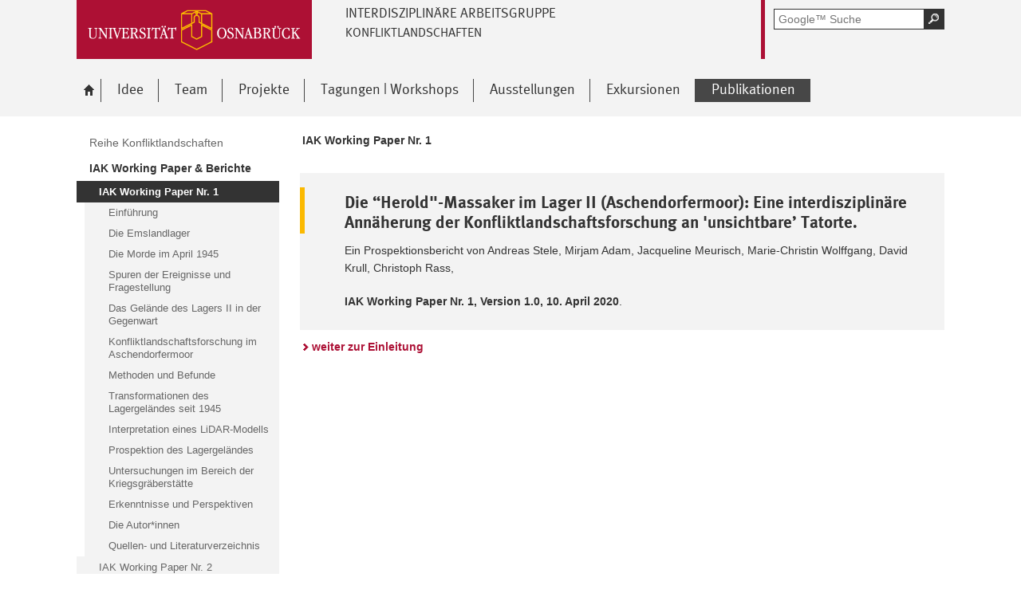

--- FILE ---
content_type: text/html; charset=utf-8
request_url: https://www.konfliktlandschaften.uni-osnabrueck.de/index.php?id=1858
body_size: 6168
content:
<!DOCTYPE html>
<html lang="de">
<head>
    <!--[if lt IE 7]><script type="text/javascript">document.createElement('abbr');</script><![endif]-->
    <script type="text/javascript">
      /*<![CDATA[*/
        var is_ie=false, is_ff=false, is_mac_ff=false, is_chrome=false, is_opera=false, is_ipad=false, is_mob=false;
     /* ]]> */
    </script>

<meta charset="utf-8">
<!-- 
	This website is powered by TYPO3 - inspiring people to share!
	TYPO3 is a free open source Content Management Framework initially created by Kasper Skaarhoj and licensed under GNU/GPL.
	TYPO3 is copyright 1998-2017 of Kasper Skaarhoj. Extensions are copyright of their respective owners.
	Information and contribution at http://typo3.org/
-->




<meta name="generator" content="TYPO3 CMS">


<link rel="stylesheet" type="text/css" href="/typo3temp/compressor/merged-6c6b0afdc3f254c982d195ab4b714057-236420ae23d3f5ad90ff455bc49b9e43.css?1764483061" media="all">
<!--[if IE 10]><link rel="stylesheet" type="text/css" href="/typo3temp/compressor/win_ie10-54df4bcfeef452d279491d8f8f56d5a7.css?1764483061" media="all"><![endif]-->
<!--[if IE 9]><link rel="stylesheet" type="text/css" href="/typo3temp/compressor/win_ie9-05d36f02a8745903e05cc71d5e3ce9e1.css?1764483061" media="all"><![endif]-->
<!--[if IE 8]><link rel="stylesheet" type="text/css" href="/typo3temp/compressor/win_ie8-eac9076e0432e469ceb39ca926d622ac.css?1764483061" media="all"><![endif]-->
<!--[if IE 7]><link rel="stylesheet" type="text/css" href="/typo3temp/compressor/win_ie7-2f3156e9e7e46a0acdc4c486d23594e3.css?1764483061" media="all"><![endif]-->
<!--[if IE 6]><link rel="stylesheet" type="text/css" href="/typo3temp/compressor/win_ie6-6b815bc3dfbbd6cbaabf0b4c5bbaa763.css?1764483061" media="all"><![endif]-->



<script src="/typo3temp/compressor/merged-191007325b2b5aadb295ef926fe81493-3c3e28c1aaf2aea04350a0f7dc65bc6a.js?1764483061" type="text/javascript"></script>


<title>IAK Working Paper Nr. 1 - Universität Osnabrück</title><meta name="viewport" content="initial-scale=1.0, width=device-width" />
        <meta charset="UTF-8" />
        <meta name="description" content="Universität Osnabrück" />
        <meta name="keywords" content="" />        <script type="text/javascript">
        /*<![CDATA[*/
        if (is_mac_ff){ document.write('<link rel="stylesheet" type="text/css" href="/fileadmin/templates_global/public/css/browser/mac_ff.1376306220.css" />'); }
        if (is_chrome){ document.write('<link rel="stylesheet" type="text/css" href="/fileadmin/templates_global/public/css/browser/chrome.1376306220.css" />'); }
        if (is_opera){ document.write('<link rel="stylesheet" type="text/css" href="/fileadmin/templates_global/public/css/browser/opera.1376306220.css" />'); }
        if (is_ipad){ document.write('<link rel="stylesheet" media="all and (orientation:landscape)" href="/fileadmin/templates_global/public/css/browser/ipad_lc.1376306220.css"><link rel="stylesheet" media="all and (orientation:portrait)" href="/fileadmin/templates_global/public/css/browser/ipad_pt.css">'); }
        /* ]]> */
        </script>
        <link rel="icon" href="/favicon.ico" type="image/gif"/>
        <!-- <link rel="apple-touch-icon-precomposed" href="/fileadmin/templates_global/public/images/apple_touch_icon_57x57.png"/> -->
        <!-- <link rel="apple-touch-icon" href="/fileadmin/templates_global/public/images/apple_touch_icon_57x57.png" /> -->
        <!-- ipad: <link rel="apple-touch-icon" sizes="72x72" href="/fileadmin/templates_global/public/images/apple_touch_icon_72x72.png" /> -->
        <!-- iphone4: <link rel="apple-touch-icon" sizes="114x114" href="/fileadmin/templates_global/public/images/apple_touch_icon_114x114.png" /> -->
</head>
<body id="p1858">
<!--[if IE 6 ]><div class="ie ie6"><![endif]-->
<!--[if IE 7 ]><div class="ie ie7"><![endif]-->
<!--[if IE 8 ]><div class="ie ie8"><![endif]-->
<!--[if IE 9 ]><div class="ie ie9"><![endif]-->


		
				
						<div class="wrapper standard">
					
			
	



<div id="top" class="container direct noprint">

	<div class="row">
		<div class="rowinner">
			<div id="navDirect">
				<p><span class="out">Direkt: </span></p>
				
				<ul>
					<li><span class="skip"><a href="/publikationen/iak_working_paper_berichte/iak_working_paper_nr_1.html#content">Hauptinhalt dieser Seite</a></span></li>	
					<li><span class="skip"><a href="/publikationen/iak_working_paper_berichte/iak_working_paper_nr_1.html#search">Portalweite Schnellsuche</a></span></li>
					<li><span class="skip"><a href="/publikationen/iak_working_paper_berichte/iak_working_paper_nr_1.html#navMain">Hauptmenü</a></span></li>	
					<li><span class="skip"><a href="/publikationen/iak_working_paper_berichte/iak_working_paper_nr_1.html#navService">Universität Osnabrück</a></span></li>
				</ul><hr class="structure" />
				
			</div><!-- #navDirect -->
		</div><!-- rowinner -->
	</div><!-- row -->

</div><!-- container direct -->

<!-- header.html START -->
<div class="container header">
	<div class="row">
		<div class="rowinner">
			<div class="col_12">


				<div class="logo">

					
							
									<a href="http://www.uni-osnabrueck.de/">
										<img alt="Link zur Startseite: Universität Osnabrück" src="/fileadmin/templates_global/public/img/header_logo.gif" width="295" height="74" />
									</a>
								
						

				</div><!-- logo -->

				<div class="float_left">

					
						<div class="fachbereich">
							<p><strong class="grossbuchstaben">Interdisziplinäre Arbeitsgruppe</strong></p>
							
								<p><strong>KONFLIKTLANDSCHAFTEN</strong></p>
							
							<div class="clearer"></div>
						</div>
					
					<div class="float_right">
						<hr class="structure">
						<h1 class="out noprint">Navigation und Suche der Universität Osnabrück</h1>

						
								


<!-- Google CSE Search Box Begins -->
<div class="tx-macinasearchbox-pi1">
		
	<div id="search" class="noprint">
		<form id="suche" method="get" action="/suche.html" title="Googlesuche">
			<div class="formwrapper">
					<label>
					<input size="16" maxlength="50" name="q" placeholder="Google™ Suche" type="text"></label>
					<div class="morelink">
						<p>
							<input title="Suche starten" name="tx_indexedsearch[submit_button]" alt="Suche starten" class="sendButton focusClass" src="/fileadmin/templates_global/public/img/button_search.gif" type="image">
						</p>
					</div>
			</div>
			<div class="searchfooter"></div>

		</form>

	</div>

</div>
<!-- Google CSE Search Box Ends -->




									
							

						
									
								


					</div><!-- float_right -->
				</div><!-- float_left -->



				<div class="clearer"></div>
			</div><!-- col_12 -->
		</div><!-- rowinner -->
	</div><!-- row -->
</div><!-- container header -->
<!-- header.html END -->

<div class="container navigation noprint">

	<div class="row">
		<div class="rowinner">
			<div class="col_12">
	
				<div id="navMain"><h2 class="out">Hauptmenü</h2><ul><li class="start fl_default"><a href="/startseite.html"><span class="common"><span class="bordered"><img src="/fileadmin/templates_global/public/img/home.gif" width="27" height="25" alt="zur Startseite der Universität Osnabrück" /><span class="out">Startseite</span></span></span></a></li><li class="fl_default"><a href="/idee.html"><span class="common"><span class="bordered">Idee</span></span></a></li><li class="fl_default"><a href="/team.html"><span class="common"><span class="bordered">Team</span></span></a></li><li class="fl_default"><a href="/projekte.html"><span class="common"><span class="bordered">Projekte</span></span></a><div class="navSub noprint" style="display: none; opacity: 0;"><ul><li><a href="/projekte/2020_2024_lernort_schlachtfeld_neue_didaktik_einer_konfliktlandschaft_huertgenwald.html"><span class="common"><span class="bordered">[2020-2024] Lernort 'Schlachtfeld'? Neue Didaktik einer Konfliktlandschaft Hürtgenwald</span></span></a></li><li><a href="/projekte/2023_2024_toedliche_zwangsarbeit_in_karya_deutsche_besatzung_und_der_holocaust_in_griechenland.html"><span class="common"><span class="bordered">[2023-2024] Tödliche Zwangsarbeit in Karya. Deutsche Besatzung und der Holocaust in Griechenland</span></span></a></li><li><a href="/projekte/2022_2023_in_stein_gemeisselt_digital_erfahrbare_erinnerungsdiskurse_im_stadtraum_von_niedersachsen_und_osteuropa.html"><span class="common"><span class="bordered">[2022-2023] In Stein gemeißelt? - Digital erfahrbare Erinnerungsdiskurse im Stadtraum von Niedersachsen und Osteuropa</span></span></a></li><li><a href="/projekte/2023_von_gruener_hoelle_zum_gruenen_band_kartierung_und_digitalkonzept_fuer_den_gedenkort_juliushuette.html"><span class="common"><span class="bordered">[2023] Von "Grüner Hölle" zum "Grünen Band: Kartierung und Digitalkonzept für den Gedenkort „Juliushütte“</span></span></a></li><li><a href="/projekte/2022_2023_pan_history.html"><span class="common"><span class="bordered">[2022-2023] PAN History</span></span></a></li><li><a href="/projekte/2020_2022_boden_spuren_gewaltorte_als_konfliktlandschaften_in_der_geschichtskultur_abgeschlossen.html"><span class="common"><span class="bordered">[2020-2022] Boden | Spuren. Gewaltorte als Konfliktlandschaften in der Geschichtskultur [abgeschlossen]</span></span></a></li><li><a href="/projekte/2021_2022_virtueller_rundgang_zur_multiperspektivischen_erschliessung_des_gedenkortes_maly_trascjanec_abgeschlossen.html"><span class="common"><span class="bordered">[2021-2022] Virtueller Rundgang zur multiperspektivischen Erschließung des Gedenkortes Maly Trascjanec [abgeschlossen]</span></span></a></li><li><a href="/projekte/ozarichi.html"><span class="common"><span class="bordered">Ozarichi</span></span></a></li><li><a href="/projekte/verortung_und_zeitstellung_der_schaerpenburg_in_heede_emsland.html"><span class="common"><span class="bordered">Verortung und Zeitstellung der Schärpenburg in Heede (Emsland)</span></span></a></li></ul></div></li><li class="fl_shortcut"><a href="/tagungen_workshops/workshops/workshop_konfliktlandschaften_erkunden_2016.html"><span class="common"><span class="bordered">Tagungen | Workshops</span></span></a><div class="navSub noprint" style="display: none; opacity: 0;"><ul><li><a href="/tagungen_workshops/tagungen.html"><span class="common"><span class="bordered">Tagungen</span></span></a></li><li><a href="/tagungen_workshops/kolloquien.html"><span class="common"><span class="bordered">Kolloquien</span></span></a></li><li><a href="/tagungen_workshops/workshops.html"><span class="common"><span class="bordered">Workshops</span></span></a></li></ul></div></li><li class="fl_default"><a href="/ausstellungen.html"><span class="common"><span class="bordered">Ausstellungen</span></span></a><div class="navSub noprint" style="display: none; opacity: 0;"><ul><li><a href="/ausstellungen/digitale_ausstellungen_omeka.html"><span class="common"><span class="bordered">Digitale Ausstellungen [Omeka]</span></span></a></li></ul></div></li><li class="fl_default"><a href="/exkursionen.html"><span class="common"><span class="bordered">Exkursionen</span></span></a><div class="navSub noprint" style="display: none; opacity: 0;"><ul><li><a href="/exkursionen/2023_denkort_bunker_valentin_tba.html"><span class="common"><span class="bordered">[2023] Denkort Bunker Valentin (tba)</span></span></a></li><li><a href="/exkursionen/2023_toedliche_zwangsarbeit_in_karya_deutsche_besatzung_und_der_holocaust_in_griechenland_tba.html"><span class="common"><span class="bordered">[2023] Tödliche Zwangsarbeit in Karya. Deutsche Besatzung und der Holocaust in Griechenland (tba)</span></span></a></li><li><a href="/exkursionen/2022_panzermuseum_munster_tba.html"><span class="common"><span class="bordered">[2022] Panzermuseum Munster (tba)</span></span></a></li><li><a href="/exkursionen/2022_gedenkstaette_esterwegen_tba.html"><span class="common"><span class="bordered">[2022] Gedenkstätte Esterwegen (tba)</span></span></a></li><li><a href="/exkursionen/2019_plaszow.html"><span class="common"><span class="bordered">[2019] Płaszów</span></span></a></li><li><a href="/exkursionen/2015_granikos.html"><span class="common"><span class="bordered">[2015] Granikos</span></span></a></li></ul></div></li><li class="active fl_default"><a href="/publikationen.html"><strong><span class="common"><span class="bordered"><span class="out">Ausgewählt: </span>Publikationen</span></span></strong></a><div class="navSub noprint" style="display: none; opacity: 0;"><ul><li><a href="/publikationen/reihe_konfliktlandschaften.html"><span class="common"><span class="bordered">Reihe Konfliktlandschaften</span></span></a></li><li class="active fl_default"><a href="/publikationen/iak_working_paper_berichte.html"><strong><span class="common"><span class="bordered"><span class="out">Ausgewählt: </span>IAK Working Paper & Berichte</span></span></strong></a></li></ul></div></li></ul><div class="clearer"></div></div><!-- #navMain -->
	
				<div class="clearer"></div>
			</div><!-- col_12 -->
		</div><!-- rowinner -->
	</div><!-- row -->	

</div><!-- container navigation noprint -->

<div class="container main" id="content">

		<div class="row">
			<div class="rowinner">
			
				<div class="col_3 content first">
					
					<div class="navSub noprint">
	<h2 class="out">Untermenü zum Thema<span>Publikationen</span></h2><ul><li><a href="/publikationen/reihe_konfliktlandschaften.html"><span class="common"><span class="bordered">Reihe Konfliktlandschaften</span></span></a></li><li class="active"><strong><a href="/publikationen/iak_working_paper_berichte.html"><span class="common"><span class="bordered"><span class="out">Ausgewählt: </span>IAK Working Paper & Berichte</span></span></a></strong><ul><li class="active current"><strong><span class="common"><span class="bordered"><span class="out">Angezeigt: </span>IAK Working Paper Nr. 1</span></span></strong><ul><li><a href="/publikationen/iak_working_paper_berichte/iak_working_paper_nr_1/einfuehrung.html"><span class="common"><span class="bordered">Einführung</span></span></a></li><li><a href="/publikationen/iak_working_paper_berichte/iak_working_paper_nr_1/1860.html"><span class="common"><span class="bordered">Die Emslandlager</span></span></a></li><li><a href="/publikationen/iak_working_paper_berichte/iak_working_paper_nr_1/die_morde_im_april_1945.html"><span class="common"><span class="bordered">Die Morde im April 1945</span></span></a></li><li><a href="/publikationen/iak_working_paper_berichte/iak_working_paper_nr_1/1862.html"><span class="common"><span class="bordered">Spuren der Ereignisse und Fragestellung</span></span></a></li><li><a href="/publikationen/iak_working_paper_berichte/iak_working_paper_nr_1/1863.html"><span class="common"><span class="bordered">Das Gelände des Lagers II in der Gegenwart</span></span></a></li><li><a href="/publikationen/iak_working_paper_berichte/iak_working_paper_nr_1/1864.html"><span class="common"><span class="bordered">Konfliktlandschaftsforschung im Aschendorfermoor</span></span></a></li><li><a href="/publikationen/iak_working_paper_berichte/iak_working_paper_nr_1/1865.html"><span class="common"><span class="bordered">Methoden und Befunde</span></span></a></li><li><a href="/publikationen/iak_working_paper_berichte/iak_working_paper_nr_1/1866.html"><span class="common"><span class="bordered">Transformationen des Lagergeländes seit 1945</span></span></a></li><li><a href="/publikationen/iak_working_paper_berichte/iak_working_paper_nr_1/1867.html"><span class="common"><span class="bordered">Interpretation eines LiDAR-Modells</span></span></a></li><li><a href="/publikationen/iak_working_paper_berichte/iak_working_paper_nr_1/1868.html"><span class="common"><span class="bordered">Prospektion des Lagergeländes</span></span></a></li><li><a href="/publikationen/iak_working_paper_berichte/iak_working_paper_nr_1/1869.html"><span class="common"><span class="bordered">Untersuchungen im Bereich der Kriegsgräberstätte</span></span></a></li><li><a href="/publikationen/iak_working_paper_berichte/iak_working_paper_nr_1/1870.html"><span class="common"><span class="bordered">Erkenntnisse und Perspektiven</span></span></a></li><li><a href="/publikationen/iak_working_paper_berichte/iak_working_paper_nr_1/1871.html"><span class="common"><span class="bordered">Die Autor*innen</span></span></a></li><li><a href="/publikationen/iak_working_paper_berichte/iak_working_paper_nr_1/1872.html"><span class="common"><span class="bordered">Quellen- und Literaturverzeichnis</span></span></a></li></ul></li><li><a href="/publikationen/iak_working_paper_berichte/iak_working_paper_nr_2.html"><span class="common"><span class="bordered">IAK Working Paper Nr. 2</span></span></a></li><li><a href="/publikationen/iak_working_paper_berichte/1874.html"><span class="common"><span class="bordered">IAK Short Report Nr. 1</span></span></a></li><li><a href="/publikationen/iak_working_paper_berichte/1873.html"><span class="common"><span class="bordered">IAK Short Report Nr. 2</span></span></a></li><li><a href="/publikationen/iak_working_paper_berichte/1875.html"><span class="common"><span class="bordered">IAK Short Report Nr. 3</span></span></a></li><li><a href="/publikationen/iak_working_paper_berichte/1876.html"><span class="common"><span class="bordered">IAK Short Report Nr. 4</span></span></a></li></ul></li></ul>	
</div><!-- navSub noprint -->
							
				</div><!-- col_3 content first -->
			
				<div class="col_9 content last">			
				
				<div class="breadcrumb">
	<hr class="structure" />
	<h2 class="out">Standortanzeiger</h2>
	
	<p><span class="prefix">Sie sind hier: </span>
		
		<strong class="active">IAK Working Paper Nr. 1</strong>
	</p><div class="clearer"></div><hr class="structure" />
	
			
</div>

<hr class="structure" />
<h1 class="out">Hauptinhalt</h1>
				
				

<div class="eb1">
		<!--TYPO3SEARCH_begin-->
			<h2 class="out">Topinformationen</h2><div class="anker" id="c15080"></div>
<!-- cotentelements/Resources/Private/Templates/Elements/Coloredbox.html -->

		
		
			<div class="box colored middle">
		
	




	<h3>Die “Herold&quot;-Massaker im Lager II (Aschendorfermoor): Eine interdisziplinäre Annäherung der Konfliktlandschaftsforschung an 'unsichtbare’ Tatorte. </h3>


<p>Ein Prospektionsbericht von Andreas Stele, Mirjam Adam, Jacqueline Meurisch, Marie-Christin Wolffgang, David Krull, Christoph Rass, </p>
<p><strong>IAK Working Paper Nr. 1, Version 1.0, 10. April 2020</strong>.</p>

<div class="clearer"></div>
</div>

		<!--TYPO3SEARCH_end-->

</div><!-- eb1 -->

<div class="eb2">
	<!--TYPO3SEARCH_begin-->
			
				<div class="anker" id="c15083"></div><p><a href="/publikationen/iak_working_paper_berichte/iak_working_paper_nr_1/einfuehrung.html">weiter zur Einleitung</a></p>
			
		
	<!--TYPO3SEARCH_end-->
</div><!-- eb2 -->


				
				</div><!-- col_9 content last -->
				
				<div class="clearer"></div>
			</div><!-- rowinner -->
		</div><!-- row -->
		

</div><!-- container main -->



<div class="container footer">

	<h1>Footer</h1> 

		

	<div id="flag"></div>
	
	<div class="js_flag">
		
		<div class="row shortcuts noprint">
			
			<div class="rowinner">
		
				<div class="anker" id="c125"></div>

<!-- contentelements/Resources/Private/Templates/Elements/Shortcuts.html -->
<div class="col_12 content">
	<div class="box">

		<h2 lang="en">Quicklinks</h2>

		<ul>

			
				<li class="break_">
					

								
									<div class="image">
										<a href="http://www-old.uni-osnabrueck.de/SchwarzesBrett/standard/schwarzesbrett.php" target="_blank" rel="noopener" class="-" title="Schwarzes Brett">
											<img title="Schwarzes Brett" alt="Schwarzes Brett" src="/fileadmin/templates_global/public/quicklink_icons/SchwarzesBrett.gif" width="120" height="80" />
										</a>
									</div>
								

								<p>
									<a href="http://www-old.uni-osnabrueck.de/SchwarzesBrett/standard/schwarzesbrett.php" target="_blank" rel="noopener" class="-" title="Schwarzes Brett">
										
									</a>
								</p>

						
				</li>
			
				<li class="break_">
					

								
									<div class="image">
										<a>
											<img title="Unishop" alt="Unishop" src="/fileadmin/templates_global/public/quicklink_icons/UniShop_01.gif" width="120" height="80" />
										</a>
									</div>
								

								<p>
									<a>
										
									</a>
								</p>

						
				</li>
			
				<li class="break_">
					

								
									<div class="image">
										<a>
											<img title="StudiOS" alt="StudiOS" src="/fileadmin/templates_global/public/quicklink_icons/StudiOS_01.gif" width="120" height="80" />
										</a>
									</div>
								

								<p>
									<a>
										
									</a>
								</p>

						
				</li>
			
				<li class="break_">
					

								
									<div class="image">
										<a>
											<img title="Störungsstelle" alt="Störungsstelle" src="/fileadmin/templates_global/public/quicklink_icons/Stoerungsstelle.gif" width="120" height="80" />
										</a>
									</div>
								

								<p>
									<a>
										
									</a>
								</p>

						
				</li>
			
				<li class="break_">
					

								
									<div class="image">
										<a href="http://www.ub.uni-osnabrueck.de/" target="_blank" rel="noopener" class="-" title="Uni-Bibliothek">
											<img title="Uni-Bibliothek" alt="Uni-Bibliothek" src="/fileadmin/templates_global/public/quicklink_icons/Unibibliothek_01.gif" width="120" height="80" />
										</a>
									</div>
								

								<p>
									<a href="http://www.ub.uni-osnabrueck.de/" target="_blank" rel="noopener" class="-" title="Uni-Bibliothek">
										
									</a>
								</p>

						
				</li>
			
				<li class="break_">
					

								
									<div class="image">
										<a href="http://studip.serv.uni-osnabrueck.de/" target="_blank" rel="noopener" class="-" title="Stud.IP">
											<img title="Stud.IP" alt="Stud.IP" src="/fileadmin/templates_global/public/quicklink_icons/Stud.IP.gif" width="120" height="80" />
										</a>
									</div>
								

								<p>
									<a href="http://studip.serv.uni-osnabrueck.de/" target="_blank" rel="noopener" class="-" title="Stud.IP">
										
									</a>
								</p>

						
				</li>
			
				<li class="break_">
					

								
									<div class="image">
										<a>
											<img title="Akademisches Auslandsamt" alt="Akademisches Auslandsamt" src="/fileadmin/templates_global/public/quicklink_icons/AkademischesAuslandsamt_01.gif" width="120" height="90" />
										</a>
									</div>
								

								<p>
									<a>
										
									</a>
								</p>

						
				</li>
			
				<li class="break_">
					

								
									<div class="image">
										<a>
											<img title="Lagepläne" alt="Lagepläne" src="/fileadmin/templates_global/public/quicklink_icons/Lageplaene.gif" width="120" height="80" />
										</a>
									</div>
								

								<p>
									<a>
										
									</a>
								</p>

						
				</li>
			
				<li class="break_">
					

								
									<div class="image">
										<a href="http://www.studentenwerk-osnabrueck.de/de/hochschulgastronomie/speiseplaene.html" target="_blank" rel="noopener" class="external-link" title="Externer Link - öffnet im neuen Fenster">
											<img title="Mensa" alt="Mensa" src="/fileadmin/templates_global/public/quicklink_icons/Mensa.gif" width="120" height="80" />
										</a>
									</div>
								

								<p>
									<a href="http://www.studentenwerk-osnabrueck.de/de/hochschulgastronomie/speiseplaene.html" target="_blank" rel="noopener" class="external-link" title="Externer Link - öffnet im neuen Fenster">
										
									</a>
								</p>

						
				</li>
			
				<li class="break_">
					

								
									<div class="image">
										<a href="http://www.rz.uni-osnabrueck.de/" target="_blank" rel="noopener" class="external-link" title="Externer Link - öffnet im neuen Fenster">
											<img title="Rechenzentrum" alt="Rechenzentrum" src="/fileadmin/templates_global/public/quicklink_icons/Rechenzentrum.gif" width="120" height="80" />
										</a>
									</div>
								

								<p>
									<a href="http://www.rz.uni-osnabrueck.de/" target="_blank" rel="noopener" class="external-link" title="Externer Link - öffnet im neuen Fenster">
										
									</a>
								</p>

						
				</li>
			
				<li class="break_">
					

								
									<div class="image">
										<a>
											<img title="Zentrum für Promovierende" alt="Zentrum für Promovierende" src="/fileadmin/templates_global/public/quicklink_icons/zepros.gif" width="120" height="80" />
										</a>
									</div>
								

								<p>
									<a>
										
									</a>
								</p>

						
				</li>
			
				<li class="break_">
					

								
									<div class="image">
										<a href="https://www.opium.uni-osnabrueck.de/" target="_blank" rel="noopener" class="external-link" title="Externer Link - öffnet im neuen Fenster">
											<img title=" Online Prüfungs-Information und -Management" alt=" Online Prüfungs-Information und -Management" src="/fileadmin/templates_global/public/quicklink_icons/opium.gif" width="120" height="80" />
										</a>
									</div>
								

								<p>
									<a href="https://www.opium.uni-osnabrueck.de/" target="_blank" rel="noopener" class="external-link" title="Externer Link - öffnet im neuen Fenster">
										
									</a>
								</p>

						
				</li>
			
				<li class="break_">
					

								
									<div class="image">
										<a>
											<img title="Familiengerechte Hochschule" alt="Familiengerechte Hochschule" src="/fileadmin/templates_global/public/quicklink_icons/FamiliengerechteHochschule.gif" width="120" height="90" />
										</a>
									</div>
								

								<p>
									<a>
										
									</a>
								</p>

						
				</li>
			
				<li class="break_">
					

								
									<div class="image">
										<a href="https://myuos.uni-osnabrueck.de/" target="_blank" rel="noopener">
											<img title="MyUOS" alt="MyUOS" src="/fileadmin/templates_global/public/quicklink_icons/MyUOS.gif" width="120" height="80" />
										</a>
									</div>
								

								<p>
									<a href="https://myuos.uni-osnabrueck.de/" target="_blank" rel="noopener">
										
									</a>
								</p>

						
				</li>
			
				<li class="break_">
					

								
									<div class="image">
										<a>
											<img title="Hochschulsport" alt="Hochschulsport" src="/fileadmin/templates_global/public/quicklink_icons/Hochschulsport.gif" width="120" height="90" />
										</a>
									</div>
								

								<p>
									<a>
										
									</a>
								</p>

						
				</li>
			
				<li class="break_">
					

								
									<div class="image">
										<a>
											<img title="Sprachenzentrum" alt="Sprachenzentrum" src="/fileadmin/templates_global/public/quicklink_icons/Sprachenzentrum.gif" width="120" height="80" />
										</a>
									</div>
								

								<p>
									<a>
										
									</a>
								</p>

						
				</li>
			
				<li class="break_">
					

								
									<div class="image">
										<a href="https://sogo.uni-osnabrueck.de/SOGo/so/" target="_blank" rel="noopener">
											<img title="Webmail" alt="Webmail" src="/fileadmin/templates_global/public/quicklink_icons/Webmail.gif" width="120" height="80" />
										</a>
									</div>
								

								<p>
									<a href="https://sogo.uni-osnabrueck.de/SOGo/so/" target="_blank" rel="noopener">
										
									</a>
								</p>

						
				</li>
			
				<li class="break_">
					

								
									<div class="image">
										<a href="http://www-old.uni-osnabrueck.de/138.php" target="_blank" rel="noopener">
											<img title="Link zum Veranstaltungsverzeichnis" alt="Link zum Veranstaltungsverzeichnis" src="/fileadmin/templates_global/public/quicklink_icons/Veranstaltungsverzeichnis.gif" width="120" height="94" />
										</a>
									</div>
								

								<p>
									<a href="http://www-old.uni-osnabrueck.de/138.php" target="_blank" rel="noopener">
										
									</a>
								</p>

						
				</li>
			

		</ul>
		<div class="clearer"></div>
	</div><!-- box -->
</div><!-- col_12 content -->

		
				<div class="clearer"></div>
			</div><!-- rowinner -->
			
		</div><!-- row shortcuts noprint -->
		
		<div class="row linkliste noprint">
			
			<div class="rowinner">
		
				
		
				<div class="clearer"></div>
			</div><!-- rowinner -->
			
		</div><!-- row linkliste noprint -->		
	</div>	<!-- js_flag -->
	
	<div class="row socialmedia"><div class="rowinner"><div class="col_12"><hr class="structure" /><div class="lastchanged"><p> Letzte Änderung: <strong>18. September 2023</strong></p></div><div class="pagefooter pageservice noprint">  <span class="totop"><a href="/publikationen/iak_working_paper_berichte/iak_working_paper_nr_1.html#top"><img alt="zum Seitenanfang springen" src="/fileadmin/templates_global/public/img/footer_totop.png" /></a></span></div></div><!-- col_12 --><div class="clearer"></div></div><!-- rowinner --></div><!-- row socialmedia -->
	
</div><!-- container footer -->

</div>

<!--[if IE 6 ]></div><![endif]-->
<!--[if IE 7 ]></div><![endif]-->
<!--[if IE 8 ]></div><![endif]-->
<!--[if IE 9 ]></div><![endif]-->



<!-- PIWIK START -->

<!-- Piwik -->
<script type="text/javascript">

  var _paq = _paq || [];

  _paq.push(['disableCookies']);  
  _paq.push(['trackPageView']);
  _paq.push(['enableLinkTracking']);

  (function() {
    var u="//analytics.rz.uni-osnabrueck.de/piwik/";
    _paq.push(['setTrackerUrl', u+'piwik.php']);
    _paq.push(['setSiteId',86 ]);
    var d=document, g=d.createElement('script'), s=d.getElementsByTagName('script')[0];
    g.type='text/javascript'; g.async=true; g.defer=true; g.src=u+'piwik.js'; s.parentNode.insertBefore(g,s);
  })();

</script>

<noscript>
<p><img src="//analytics.rz.uni-osnabrueck.de/piwik/piwik.php?idsite=86&rec=1" style="border:0;" alt="" /></p>
</noscript>

<!-- End Piwik Code -->


<!-- PIWIK END -->








<script src="/fileadmin/templates_global/public/js/docbehaviour.1376306220.js" type="text/javascript"></script>




</body>
</html>